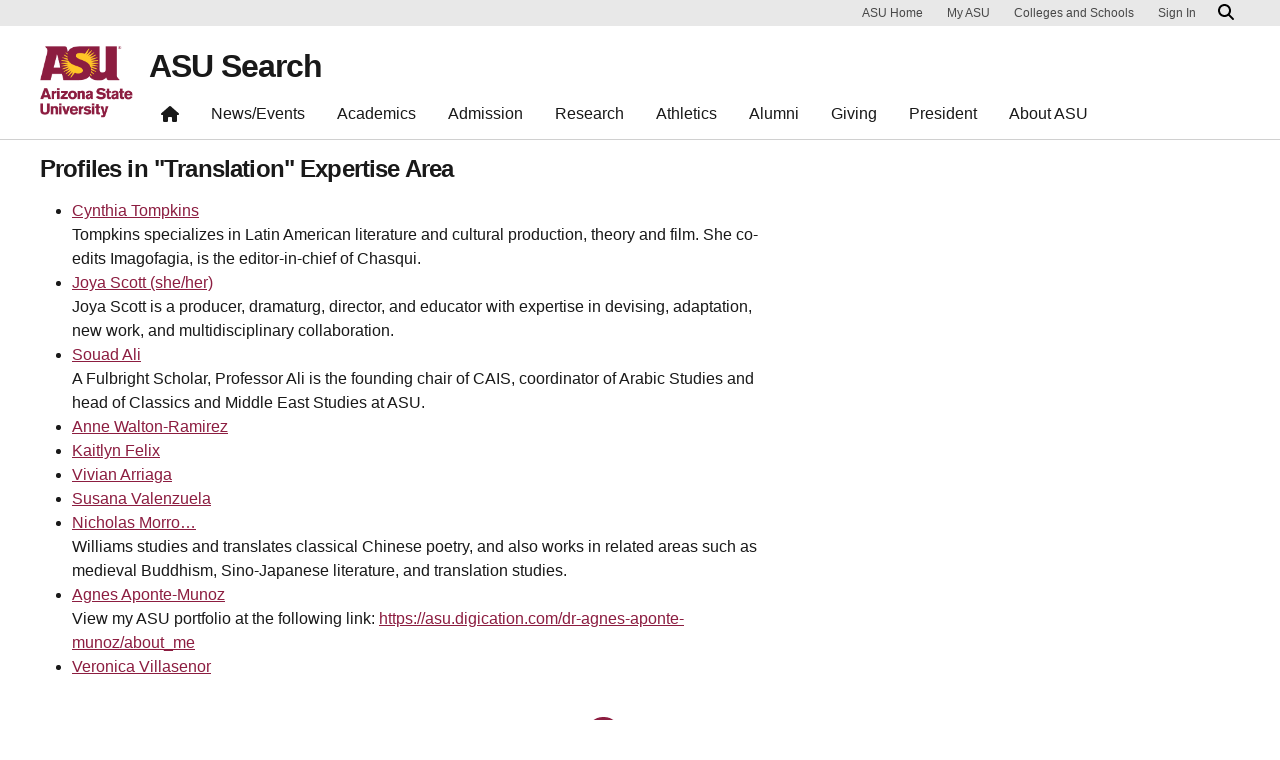

--- FILE ---
content_type: text/html; charset=UTF-8
request_url: https://search.asu.edu/webdir/profiles-in-expertise-areas/2400
body_size: 4418
content:
<!DOCTYPE html>
<html class="fontawesome-i2svg-pending"  lang="en" dir="ltr">
  <head>
    <meta charset="utf-8" />
<script>window.dataLayer = window.dataLayer || [];</script>
<script>
    // Google Tag Manager - GTM-KDWN8Z
    (function(w,d,s,l,i){w[l]=w[l]||[];w[l].push({'gtm.start':
    new Date().getTime(),event:'gtm.js'});var f=d.getElementsByTagName(s)[0],
    j=d.createElement(s),dl=l!='dataLayer'?'&amp;l='+l:'';j.async=true;j.src=
    '//www.googletagmanager.com/gtm.js?id='+i+dl;f.parentNode.insertBefore(j,f);
    })(window,document,'script','dataLayer','GTM-KDWN8Z');
</script>
<link rel="canonical" href="https://search.asu.edu/webdir/profiles-in-expertise-areas/2400" />
<meta name="Generator" content="Drupal 10 (https://www.drupal.org)" />
<meta name="MobileOptimized" content="width" />
<meta name="HandheldFriendly" content="true" />
<meta name="viewport" content="width=device-width, initial-scale=1.0" />
<meta name="cmsversion" http-equiv="X-Name-of-Distro" content="Webspark2:2.14.2" />
<link rel="icon" href="/themes/webspark/renovation/favicon.ico" type="image/vnd.microsoft.icon" />

    <title>Profiles In Expertise Areas | ASU Search</title>
    <link rel="stylesheet" media="all" href="/sites/default/files/css/css_B7E4t7Jkw6nFcsqyLAlHWWpg_gb_i5MKvGraotrT1GY.css?delta=0&amp;language=en&amp;theme=webdir&amp;include=eJxljNEOwyAIRX9IxycZVJaYqjRA2_n3s25P2wucew9Bhxo1iKjkBHN5gdqok6nziVa4_xeGsZK6i2Iu8tUz6I6yhVg5bQo_2aEe4clsJPBZfgl3FroU1nw0zsd8dZ8KYbKQWAgW-huXiYI9Q-K2c6du6muZlYw3P5NPEQ" />
<link rel="stylesheet" media="all" href="/sites/default/files/css/css_xllDACgP-dVAppMSw0SbmFXtkEEOpJnabKeDx__uSZ8.css?delta=1&amp;language=en&amp;theme=webdir&amp;include=eJxljNEOwyAIRX9IxycZVJaYqjRA2_n3s25P2wucew9Bhxo1iKjkBHN5gdqok6nziVa4_xeGsZK6i2Iu8tUz6I6yhVg5bQo_2aEe4clsJPBZfgl3FroU1nw0zsd8dZ8KYbKQWAgW-huXiYI9Q-K2c6du6muZlYw3P5NPEQ" />

    
            <script defer src="/libraries/fontawesome/js/all.min.js"></script>
      <script defer src="/themes/webspark/renovation/js/asuawesome.js"></script>
  </head>
    <body>
      
    <!-- Google Tag Manager (noscript) - GTM-KDWN8Z -->
    <noscript><iframe src="//www.googletagmanager.com/ns.html?id=GTM-KDWN8Z"
    height="0" width="0" style="display:none;visibility:hidden"></iframe>
    </noscript>
    <!-- End Google Tag Manager (noscript) - GTM-KDWN8Z -->

      <div class="dialog-off-canvas-main-canvas" data-off-canvas-main-canvas>
      <header>
        
  <div class="block block--webdir-asubrandheader">

  
    

            
        <!-- Cookie Consent component will be initialized in this container. -->
        <div id="ws2CookieConsentContainer" class="cookieConsentContainer"></div>
        <!-- Header component will be initialized in this container. -->
        <div id="ws2HeaderContainer"></div>
      
  </div>


  </header>
<main>
  <div class="page page-wrapper-webspark ">
    <div class="pt-5 pb-5">

      
              <div id="skip-to-content" class="page__content center-container max-size-container">
            <div data-drupal-messages-fallback class="hidden"></div><div class="views-element-container"><div class="js-view-dom-id-61407befaefba4b57aeda9a9b2071878282d6d747df719e61b983385f9dae001">
  <div class="container">
    <div class="row">
      <div class="col-12">
        
        
        

                  <header>
            <h3>Profiles in "Translation" Expertise Area</h3>
          </header>
        
        
        

        <div class="view-content">
          <div class="item-list">
  
  <ul>

          <li><div class="views-field views-field-name"><span class="field-content"><a title="View user profile." href="/profile/44284">Cynthia Tompkins</a></span></div><div class="views-field views-field-field-profile-short-bio"><div class="field-content">Tompkins specializes in Latin American literature and cultural production, theory and film. She co-edits Imagofagia, is the editor-in-chief of Chasqui.</div></div></li>
          <li><div class="views-field views-field-name"><span class="field-content"><a title="View user profile." href="/profile/1237280">Joya Scott (she/her)</a></span></div><div class="views-field views-field-field-profile-short-bio"><div class="field-content">Joya Scott is a producer, dramaturg, director, and educator with expertise in devising, adaptation, new work, and multidisciplinary collaboration.</div></div></li>
          <li><div class="views-field views-field-name"><span class="field-content"><a title="View user profile." href="/profile/756364">Souad Ali</a></span></div><div class="views-field views-field-field-profile-short-bio"><div class="field-content">A Fulbright Scholar, Professor Ali is the founding chair of CAIS, coordinator of Arabic Studies and head of Classics and Middle East Studies at ASU.</div></div></li>
          <li><div class="views-field views-field-name"><span class="field-content"><a title="View user profile." href="/profile/109639">Anne Walton-Ramirez</a></span></div><div class="views-field views-field-field-profile-short-bio"><div class="field-content"></div></div></li>
          <li><div class="views-field views-field-name"><span class="field-content"><a title="View user profile." href="/profile/2274287">Kaitlyn Felix</a></span></div><div class="views-field views-field-field-profile-short-bio"><div class="field-content"></div></div></li>
          <li><div class="views-field views-field-name"><span class="field-content"><a title="View user profile." href="/profile/2672715">Vivian Arriaga</a></span></div><div class="views-field views-field-field-profile-short-bio"><div class="field-content"></div></div></li>
          <li><div class="views-field views-field-name"><span class="field-content"><a title="View user profile." href="/profile/1681130">Susana Valenzuela</a></span></div><div class="views-field views-field-field-profile-short-bio"><div class="field-content"></div></div></li>
          <li><div class="views-field views-field-name"><span class="field-content"><a title="View user profile." href="/profile/3712548">Nicholas Morro…</a></span></div><div class="views-field views-field-field-profile-short-bio"><div class="field-content">Williams studies and translates classical Chinese poetry, and also works in related areas such as medieval Buddhism, Sino-Japanese literature, and translation studies.</div></div></li>
          <li><div class="views-field views-field-name"><span class="field-content"><a title="View user profile." href="/profile/4146423">Agnes Aponte-Munoz</a></span></div><div class="views-field views-field-field-profile-short-bio"><div class="field-content">View my ASU portfolio at the following link: <a href="https://asu.digication.com/dr-agnes-aponte-munoz/about_me">https://asu.digication.com/dr-agnes-aponte-munoz/about_me</a></div></div></li>
          <li><div class="views-field views-field-name"><span class="field-content"><a title="View user profile." href="/profile/4031286">Veronica Villasenor</a></span></div><div class="views-field views-field-field-profile-short-bio"><div class="field-content"></div></div></li>
    
  </ul>

</div>

          </div>
          
                
    
  <div class="d-none d-lg-block">
    <nav class="my-4" role="navigation" aria-labelledby="pagination-heading">
    <h4 id="pagination-heading" class="visually-hidden">Pagination</h4>
          <ul class="pagination pager__items js-pager__items justify-content-center">
                                                      
                    <li class="page-item pager__item is-active active ">
                                          <a
            href="?page=0"
            title="Current page"
            class="page-link"
            data-ga-event="select"
            data-ga-action="click"
            data-ga-name="onclick"
            data-ga-type="pagination"
            data-ga-region="main content"
            data-ga-section="pagination"
            data-ga-text="page 1">
            <span class="visually-hidden">
              Current page
            </span>1</a>
        </li>
              <li class="page-item pager__item ">
                                          <a
            href="?page=1"
            title="Go to page 2"
            class="page-link"
            data-ga-event="select"
            data-ga-action="click"
            data-ga-name="onclick"
            data-ga-type="pagination"
            data-ga-region="main content"
            data-ga-section="pagination"
            data-ga-text="page 2">
            <span class="visually-hidden">
              Page
            </span>2</a>
        </li>
                                                

      
                                      <li class="page-item">
            <a
              href="?page=1"
              title="Go to next page"
              rel="next"
              class="page-link page-link-icon"
              data-ga-event="select"
              data-ga-action="click"
              data-ga-name="onclick"
              data-ga-type="pagination"
              data-ga-region="main content"
              data-ga-section="pagination"
              data-ga-text="next">
            </a>
          </li>
            </ul>
  </nav>
  </div>

  <div class="d-lg-none">
    <nav class="my-4" role="navigation" aria-labelledby="pagination-heading">
    <h4 id="pagination-heading" class="visually-hidden">Pagination</h4>
          <ul class="pagination pager__items js-pager__items justify-content-center">
                                                      
                    <li class="page-item pager__item is-active active ">
                                          <a
            href="?page=0"
            title="Current page"
            class="page-link"
            data-ga-event="select"
            data-ga-action="click"
            data-ga-name="onclick"
            data-ga-type="pagination"
            data-ga-region="main content"
            data-ga-section="pagination"
            data-ga-text="page 1">
            <span class="visually-hidden">
              Current page
            </span>1</a>
        </li>
              <li class="page-item pager__item ">
                                          <a
            href="?page=1"
            title="Go to page 2"
            class="page-link"
            data-ga-event="select"
            data-ga-action="click"
            data-ga-name="onclick"
            data-ga-type="pagination"
            data-ga-region="main content"
            data-ga-section="pagination"
            data-ga-text="page 2">
            <span class="visually-hidden">
              Page
            </span>2</a>
        </li>
                                                

      
                                      <li class="page-item">
            <a
              href="?page=1"
              title="Go to next page"
              rel="next"
              class="page-link page-link-icon"
              data-ga-event="select"
              data-ga-action="click"
              data-ga-name="onclick"
              data-ga-type="pagination"
              data-ga-region="main content"
              data-ga-section="pagination"
              data-ga-text="next">
            </a>
          </li>
            </ul>
  </nav>
  </div>


        
        

        
        
      </div>
    </div>
  </div>
</div></div>


        </div>
          </div>
  </div>
</main>
  <footer class="page__footer" id="asu-footer" role="contentinfo">
      
  <div class="block block--webdir-asufooter">

  
    

            

<div class="wrapper" id="wrapper-footer-innovation">
  <div class="container" id="footer-innovation">
    <div class="row">
      <div class="col">
        <div class="d-flex footer-innovation-links">
          <nav class="nav" aria-label="University Services">
            <a
              class="nav-link"
              href="https://www.asu.edu/about/locations-maps"
              data-ga-footer-type="internal link"
              data-ga-footer-section="secondary footer"
              data-ga-footer="maps and locations"
              data-ga-footer-component=""
            >Maps and Locations</a>
            <a
              class="nav-link"
              href="https://cfo.asu.edu/applicant"
              data-ga-footer-type="internal link"
              data-ga-footer-section="secondary footer"
              data-ga-footer="jobs"
              data-ga-footer-component=""
            >Jobs</a>
            <a
              class="nav-link"
              href="https://search.asu.edu/?search-tabs=web_dir_faculty_staff"
              data-ga-footer-type="internal link"
              data-ga-footer-section="secondary footer"
              data-ga-footer="directory"
              data-ga-footer-component=""
            >Directory</a>
            <a
              class="nav-link"
              href="https://www.asu.edu/about/contact"
              data-ga-footer-type="internal link"
              data-ga-footer-section="secondary footer"
              data-ga-footer="contact asu"
              data-ga-footer-component=""
            >Contact ASU</a>
            <a
              class="nav-link"
              href="https://my.asu.edu"
              data-ga-footer-type="internal link"
              data-ga-footer-section="secondary footer"
              data-ga-footer="my asu"
              data-ga-footer-component=""
            >My ASU</a>
          </nav>
          <a
            class="img-link"
            href="https://www.asu.edu/rankings"
            data-ga-footer-type="internal link"
            data-ga-footer-section="secondary footer"
            data-ga-footer="#1 in the u.s. for innovation"
            data-ga-footer-component=""
          >
            <img src="/modules/webspark/asu_footer/img/240917_ASU_Rankings_GOLD.png" loading="lazy" height="392" width="1798" alt="Repeatedly ranked #1 on 20+ lists in the last 3 years">
          </a>
        </div>
      </div>
    </div>
  </div>
</div>

<div class="wrapper" id="wrapper-footer-colophon">
  <div class="container" id="footer-colophon">
    <div class="row">
      <div class="col">
        <div class="footer-legal-links">
          <nav class="nav colophon" aria-label="University Legal and Compliance">
            <a
              class="nav-link"
              href="https://www.asu.edu/about/copyright-trademark"
              data-ga-footer-type="internal link"
              data-ga-footer-section="tertiary footer"
              data-ga-footer="copyright and trademark"
              data-ga-footer-component=""
            >Copyright and Trademark</a>
            <a
              class="nav-link"
              href="https://accessibility.asu.edu/report"
              data-ga-footer-type="internal link"
              data-ga-footer-section="tertiary footer"
              data-ga-footer="accessibility"
              data-ga-footer-component=""
            >Accessibility</a>
            <a
              class="nav-link"
              href="https://www.asu.edu/about/privacy"
              data-ga-footer-type="internal link"
              data-ga-footer-section="tertiary footer"
              data-ga-footer="privacy"
              data-ga-footer-component=""
            >Privacy</a>
            <a
              class="nav-link"
              href="https://www.asu.edu/about/terms-of-use"
              data-ga-footer-type="internal link"
              data-ga-footer-section="tertiary footer"
              data-ga-footer="terms of use"
              data-ga-footer-component=""
            >Terms of Use</a>
            <a
              class="nav-link"
              href="https://www.asu.edu/emergency"
              data-ga-footer-type="internal link"
              data-ga-footer-section="tertiary footer"
              data-ga-footer="emergency"
              data-ga-footer-component=""
            >Emergency</a>
          </nav>
        </div>
      </div>
    </div>
  </div>
</div>

      
  </div>


  </footer>

  </div>

    
    <script type="application/json" data-drupal-selector="drupal-settings-json">{"path":{"baseUrl":"\/","pathPrefix":"","currentPath":"webdir\/profiles-in-expertise-areas\/2400","currentPathIsAdmin":false,"isFront":false,"currentLanguage":"en","themeUrl":"themes\/custom\/webdir"},"pluralDelimiter":"\u0003","suppressDeprecationErrors":true,"ajaxPageState":{"libraries":"eJxljtEOwyAIRX9IxycZVJaYqjRA2_n3c65P2wuce8hNQD1CFOwZEredO3VTX8tUMhzO45PZSOC7fKyctuWFMFlILAQL_QedYC4vUBt1MnU-0Qr3f2EYK6nToUYNIiq5s9ClsOajcT5m4aKYi9ztGXRH2cL6QeEnvwEj8k8R","theme":"webdir","theme_token":null},"ajaxTrustedUrl":[],"asu_brand":{"props":{"baseUrl":"https:\/\/search.asu.edu\/","title":"ASU Search","parentOrg":"","parentOrgUrl":"","expandOnHover":0,"loginLink":"\/caslogin","logoutLink":"\/caslogout","loggedIn":false,"userName":"","navTree":[{"href":"\/","text":"Home","items":"","buttons":"","type":"icon-home","class":"home"},{"href":"https:\/\/www.asu.edu\/news-events","text":"News\/Events","items":"","buttons":""},{"href":"https:\/\/www.asu.edu\/academics","text":"Academics","items":"","buttons":""},{"href":"https:\/\/www.asu.edu\/admission","text":"Admission","items":"","buttons":""},{"href":"https:\/\/www.asu.edu\/research","text":"Research","items":"","buttons":""},{"href":"https:\/\/www.asu.edu\/athletics","text":"Athletics","items":"","buttons":""},{"href":"https:\/\/www.asu.edu\/alumni","text":"Alumni","items":"","buttons":""},{"href":"https:\/\/www.asu.edu\/giving","text":"Giving","items":"","buttons":""},{"href":"https:\/\/www.asu.edu\/president","text":"President","items":"","buttons":""},{"href":"https:\/\/www.asu.edu\/about","text":"About ASU","items":"","buttons":""}],"logo":{"alt":"Arizona State University","title":"ASU home page","src":"\/modules\/webspark\/asu_brand\/node_modules\/@asu\/component-header\/dist\/assets\/img\/arizona-state-university-logo-vertical.png","mobileSrc":"\/modules\/webspark\/asu_brand\/node_modules\/@asu\/component-header\/dist\/assets\/img\/arizona-state-university-logo.png","brandLink":"https:\/\/www.asu.edu"},"searchUrl":"\/search"},"cookie_consent":0},"is_admin":false,"user":{"uid":0,"permissionsHash":"79b81af67d3e2096e8d36aabbc143452df221a111d09e3147c9e4dea0e0f5f8f"}}</script>
<script src="/sites/default/files/js/js_-zC63HM8-D30FApb4rlSEAuKnEN9OUK_79VhF0jI1ps.js?scope=footer&amp;delta=0&amp;language=en&amp;theme=webdir&amp;include=eJxljNEOwyAIRX9IxycZVJaYqjRA2_n3s25P2wucew9Bhxo1iKjkBHN5gdqok6nziVa4_xeGsZK6i2Iu8tUz6I6yhVg5bQo_2aEe4clsJPBZfgl3FroU1nw0zsd8dZ8KYbKQWAgW-huXiYI9Q-K2c6du6muZlYw3P5NPEQ"></script>

  <script defer src="https://static.cloudflareinsights.com/beacon.min.js/vcd15cbe7772f49c399c6a5babf22c1241717689176015" integrity="sha512-ZpsOmlRQV6y907TI0dKBHq9Md29nnaEIPlkf84rnaERnq6zvWvPUqr2ft8M1aS28oN72PdrCzSjY4U6VaAw1EQ==" data-cf-beacon='{"rayId":"9bf7851e4bcbc69c","version":"2025.9.1","serverTiming":{"name":{"cfExtPri":true,"cfEdge":true,"cfOrigin":true,"cfL4":true,"cfSpeedBrain":true,"cfCacheStatus":true}},"token":"277cfcd0c61a45a28a0965fee3339e35","b":1}' crossorigin="anonymous"></script>
</body>
</html>

